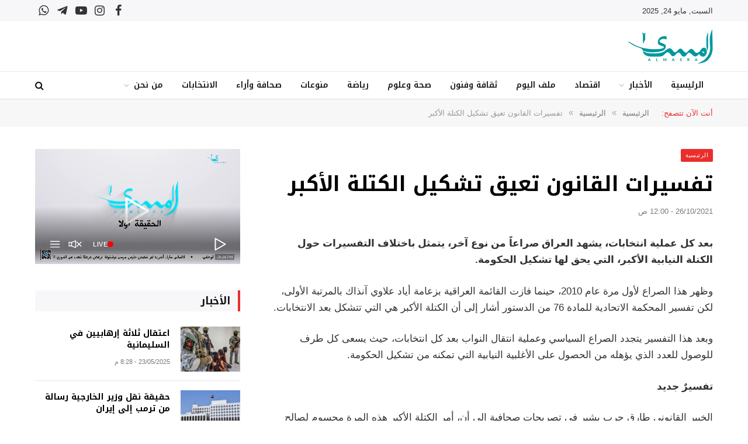

--- FILE ---
content_type: text/html; charset=UTF-8
request_url: https://almasra.iq/8454/
body_size: 16658
content:

<!DOCTYPE html>
<html dir="rtl" lang="ar" itemscope itemtype="https://schema.org/BlogPosting" class="s-light site-s-light">

<head>

	<meta charset="UTF-8" />
	<meta name="viewport" content="width=device-width, initial-scale=1" />
	<title>تفسيرات القانون تعيق تشكيل الكتلة الأكبر &#8211; المسرى</title><link rel="preload" as="font" href="https://almasra.iq/wp-content/themes/smart-mag/css/icons/fonts/ts-icons.woff2?v3.2" type="font/woff2" crossorigin="anonymous" />
<meta name='robots' content='max-image-preview:large' />
	<style>img:is([sizes="auto" i], [sizes^="auto," i]) { contain-intrinsic-size: 3000px 1500px }</style>
	<link rel='dns-prefetch' href='//fonts.googleapis.com' />
<link rel="alternate" type="application/rss+xml" title="المسرى &laquo; الخلاصة" href="https://almasra.iq/feed/" />
<link rel="alternate" type="application/rss+xml" title="المسرى &laquo; خلاصة التعليقات" href="https://almasra.iq/comments/feed/" />
<script type="text/javascript">
/* <![CDATA[ */
window._wpemojiSettings = {"baseUrl":"https:\/\/s.w.org\/images\/core\/emoji\/15.1.0\/72x72\/","ext":".png","svgUrl":"https:\/\/s.w.org\/images\/core\/emoji\/15.1.0\/svg\/","svgExt":".svg","source":{"concatemoji":"https:\/\/almasra.iq\/wp-includes\/js\/wp-emoji-release.min.js?ver=6.8.1"}};
/*! This file is auto-generated */
!function(i,n){var o,s,e;function c(e){try{var t={supportTests:e,timestamp:(new Date).valueOf()};sessionStorage.setItem(o,JSON.stringify(t))}catch(e){}}function p(e,t,n){e.clearRect(0,0,e.canvas.width,e.canvas.height),e.fillText(t,0,0);var t=new Uint32Array(e.getImageData(0,0,e.canvas.width,e.canvas.height).data),r=(e.clearRect(0,0,e.canvas.width,e.canvas.height),e.fillText(n,0,0),new Uint32Array(e.getImageData(0,0,e.canvas.width,e.canvas.height).data));return t.every(function(e,t){return e===r[t]})}function u(e,t,n){switch(t){case"flag":return n(e,"\ud83c\udff3\ufe0f\u200d\u26a7\ufe0f","\ud83c\udff3\ufe0f\u200b\u26a7\ufe0f")?!1:!n(e,"\ud83c\uddfa\ud83c\uddf3","\ud83c\uddfa\u200b\ud83c\uddf3")&&!n(e,"\ud83c\udff4\udb40\udc67\udb40\udc62\udb40\udc65\udb40\udc6e\udb40\udc67\udb40\udc7f","\ud83c\udff4\u200b\udb40\udc67\u200b\udb40\udc62\u200b\udb40\udc65\u200b\udb40\udc6e\u200b\udb40\udc67\u200b\udb40\udc7f");case"emoji":return!n(e,"\ud83d\udc26\u200d\ud83d\udd25","\ud83d\udc26\u200b\ud83d\udd25")}return!1}function f(e,t,n){var r="undefined"!=typeof WorkerGlobalScope&&self instanceof WorkerGlobalScope?new OffscreenCanvas(300,150):i.createElement("canvas"),a=r.getContext("2d",{willReadFrequently:!0}),o=(a.textBaseline="top",a.font="600 32px Arial",{});return e.forEach(function(e){o[e]=t(a,e,n)}),o}function t(e){var t=i.createElement("script");t.src=e,t.defer=!0,i.head.appendChild(t)}"undefined"!=typeof Promise&&(o="wpEmojiSettingsSupports",s=["flag","emoji"],n.supports={everything:!0,everythingExceptFlag:!0},e=new Promise(function(e){i.addEventListener("DOMContentLoaded",e,{once:!0})}),new Promise(function(t){var n=function(){try{var e=JSON.parse(sessionStorage.getItem(o));if("object"==typeof e&&"number"==typeof e.timestamp&&(new Date).valueOf()<e.timestamp+604800&&"object"==typeof e.supportTests)return e.supportTests}catch(e){}return null}();if(!n){if("undefined"!=typeof Worker&&"undefined"!=typeof OffscreenCanvas&&"undefined"!=typeof URL&&URL.createObjectURL&&"undefined"!=typeof Blob)try{var e="postMessage("+f.toString()+"("+[JSON.stringify(s),u.toString(),p.toString()].join(",")+"));",r=new Blob([e],{type:"text/javascript"}),a=new Worker(URL.createObjectURL(r),{name:"wpTestEmojiSupports"});return void(a.onmessage=function(e){c(n=e.data),a.terminate(),t(n)})}catch(e){}c(n=f(s,u,p))}t(n)}).then(function(e){for(var t in e)n.supports[t]=e[t],n.supports.everything=n.supports.everything&&n.supports[t],"flag"!==t&&(n.supports.everythingExceptFlag=n.supports.everythingExceptFlag&&n.supports[t]);n.supports.everythingExceptFlag=n.supports.everythingExceptFlag&&!n.supports.flag,n.DOMReady=!1,n.readyCallback=function(){n.DOMReady=!0}}).then(function(){return e}).then(function(){var e;n.supports.everything||(n.readyCallback(),(e=n.source||{}).concatemoji?t(e.concatemoji):e.wpemoji&&e.twemoji&&(t(e.twemoji),t(e.wpemoji)))}))}((window,document),window._wpemojiSettings);
/* ]]> */
</script>
<link rel='stylesheet' id='sby_styles-css' href='//almasra.iq/wp-content/cache/wpfc-minified/1qion7ao/icij.css' type='text/css' media='all' />
<style id='wp-emoji-styles-inline-css' type='text/css'>

	img.wp-smiley, img.emoji {
		display: inline !important;
		border: none !important;
		box-shadow: none !important;
		height: 1em !important;
		width: 1em !important;
		margin: 0 0.07em !important;
		vertical-align: -0.1em !important;
		background: none !important;
		padding: 0 !important;
	}
</style>
<link rel='stylesheet' id='wp-block-library-rtl-css' href='//almasra.iq/wp-content/cache/wpfc-minified/dqkgbkcf/icij.css' type='text/css' media='all' />
<style id='classic-theme-styles-inline-css' type='text/css'>
/*! This file is auto-generated */
.wp-block-button__link{color:#fff;background-color:#32373c;border-radius:9999px;box-shadow:none;text-decoration:none;padding:calc(.667em + 2px) calc(1.333em + 2px);font-size:1.125em}.wp-block-file__button{background:#32373c;color:#fff;text-decoration:none}
</style>
<style id='global-styles-inline-css' type='text/css'>
:root{--wp--preset--aspect-ratio--square: 1;--wp--preset--aspect-ratio--4-3: 4/3;--wp--preset--aspect-ratio--3-4: 3/4;--wp--preset--aspect-ratio--3-2: 3/2;--wp--preset--aspect-ratio--2-3: 2/3;--wp--preset--aspect-ratio--16-9: 16/9;--wp--preset--aspect-ratio--9-16: 9/16;--wp--preset--color--black: #000000;--wp--preset--color--cyan-bluish-gray: #abb8c3;--wp--preset--color--white: #ffffff;--wp--preset--color--pale-pink: #f78da7;--wp--preset--color--vivid-red: #cf2e2e;--wp--preset--color--luminous-vivid-orange: #ff6900;--wp--preset--color--luminous-vivid-amber: #fcb900;--wp--preset--color--light-green-cyan: #7bdcb5;--wp--preset--color--vivid-green-cyan: #00d084;--wp--preset--color--pale-cyan-blue: #8ed1fc;--wp--preset--color--vivid-cyan-blue: #0693e3;--wp--preset--color--vivid-purple: #9b51e0;--wp--preset--gradient--vivid-cyan-blue-to-vivid-purple: linear-gradient(135deg,rgba(6,147,227,1) 0%,rgb(155,81,224) 100%);--wp--preset--gradient--light-green-cyan-to-vivid-green-cyan: linear-gradient(135deg,rgb(122,220,180) 0%,rgb(0,208,130) 100%);--wp--preset--gradient--luminous-vivid-amber-to-luminous-vivid-orange: linear-gradient(135deg,rgba(252,185,0,1) 0%,rgba(255,105,0,1) 100%);--wp--preset--gradient--luminous-vivid-orange-to-vivid-red: linear-gradient(135deg,rgba(255,105,0,1) 0%,rgb(207,46,46) 100%);--wp--preset--gradient--very-light-gray-to-cyan-bluish-gray: linear-gradient(135deg,rgb(238,238,238) 0%,rgb(169,184,195) 100%);--wp--preset--gradient--cool-to-warm-spectrum: linear-gradient(135deg,rgb(74,234,220) 0%,rgb(151,120,209) 20%,rgb(207,42,186) 40%,rgb(238,44,130) 60%,rgb(251,105,98) 80%,rgb(254,248,76) 100%);--wp--preset--gradient--blush-light-purple: linear-gradient(135deg,rgb(255,206,236) 0%,rgb(152,150,240) 100%);--wp--preset--gradient--blush-bordeaux: linear-gradient(135deg,rgb(254,205,165) 0%,rgb(254,45,45) 50%,rgb(107,0,62) 100%);--wp--preset--gradient--luminous-dusk: linear-gradient(135deg,rgb(255,203,112) 0%,rgb(199,81,192) 50%,rgb(65,88,208) 100%);--wp--preset--gradient--pale-ocean: linear-gradient(135deg,rgb(255,245,203) 0%,rgb(182,227,212) 50%,rgb(51,167,181) 100%);--wp--preset--gradient--electric-grass: linear-gradient(135deg,rgb(202,248,128) 0%,rgb(113,206,126) 100%);--wp--preset--gradient--midnight: linear-gradient(135deg,rgb(2,3,129) 0%,rgb(40,116,252) 100%);--wp--preset--font-size--small: 13px;--wp--preset--font-size--medium: 20px;--wp--preset--font-size--large: 36px;--wp--preset--font-size--x-large: 42px;--wp--preset--spacing--20: 0.44rem;--wp--preset--spacing--30: 0.67rem;--wp--preset--spacing--40: 1rem;--wp--preset--spacing--50: 1.5rem;--wp--preset--spacing--60: 2.25rem;--wp--preset--spacing--70: 3.38rem;--wp--preset--spacing--80: 5.06rem;--wp--preset--shadow--natural: 6px 6px 9px rgba(0, 0, 0, 0.2);--wp--preset--shadow--deep: 12px 12px 50px rgba(0, 0, 0, 0.4);--wp--preset--shadow--sharp: 6px 6px 0px rgba(0, 0, 0, 0.2);--wp--preset--shadow--outlined: 6px 6px 0px -3px rgba(255, 255, 255, 1), 6px 6px rgba(0, 0, 0, 1);--wp--preset--shadow--crisp: 6px 6px 0px rgba(0, 0, 0, 1);}:where(.is-layout-flex){gap: 0.5em;}:where(.is-layout-grid){gap: 0.5em;}body .is-layout-flex{display: flex;}.is-layout-flex{flex-wrap: wrap;align-items: center;}.is-layout-flex > :is(*, div){margin: 0;}body .is-layout-grid{display: grid;}.is-layout-grid > :is(*, div){margin: 0;}:where(.wp-block-columns.is-layout-flex){gap: 2em;}:where(.wp-block-columns.is-layout-grid){gap: 2em;}:where(.wp-block-post-template.is-layout-flex){gap: 1.25em;}:where(.wp-block-post-template.is-layout-grid){gap: 1.25em;}.has-black-color{color: var(--wp--preset--color--black) !important;}.has-cyan-bluish-gray-color{color: var(--wp--preset--color--cyan-bluish-gray) !important;}.has-white-color{color: var(--wp--preset--color--white) !important;}.has-pale-pink-color{color: var(--wp--preset--color--pale-pink) !important;}.has-vivid-red-color{color: var(--wp--preset--color--vivid-red) !important;}.has-luminous-vivid-orange-color{color: var(--wp--preset--color--luminous-vivid-orange) !important;}.has-luminous-vivid-amber-color{color: var(--wp--preset--color--luminous-vivid-amber) !important;}.has-light-green-cyan-color{color: var(--wp--preset--color--light-green-cyan) !important;}.has-vivid-green-cyan-color{color: var(--wp--preset--color--vivid-green-cyan) !important;}.has-pale-cyan-blue-color{color: var(--wp--preset--color--pale-cyan-blue) !important;}.has-vivid-cyan-blue-color{color: var(--wp--preset--color--vivid-cyan-blue) !important;}.has-vivid-purple-color{color: var(--wp--preset--color--vivid-purple) !important;}.has-black-background-color{background-color: var(--wp--preset--color--black) !important;}.has-cyan-bluish-gray-background-color{background-color: var(--wp--preset--color--cyan-bluish-gray) !important;}.has-white-background-color{background-color: var(--wp--preset--color--white) !important;}.has-pale-pink-background-color{background-color: var(--wp--preset--color--pale-pink) !important;}.has-vivid-red-background-color{background-color: var(--wp--preset--color--vivid-red) !important;}.has-luminous-vivid-orange-background-color{background-color: var(--wp--preset--color--luminous-vivid-orange) !important;}.has-luminous-vivid-amber-background-color{background-color: var(--wp--preset--color--luminous-vivid-amber) !important;}.has-light-green-cyan-background-color{background-color: var(--wp--preset--color--light-green-cyan) !important;}.has-vivid-green-cyan-background-color{background-color: var(--wp--preset--color--vivid-green-cyan) !important;}.has-pale-cyan-blue-background-color{background-color: var(--wp--preset--color--pale-cyan-blue) !important;}.has-vivid-cyan-blue-background-color{background-color: var(--wp--preset--color--vivid-cyan-blue) !important;}.has-vivid-purple-background-color{background-color: var(--wp--preset--color--vivid-purple) !important;}.has-black-border-color{border-color: var(--wp--preset--color--black) !important;}.has-cyan-bluish-gray-border-color{border-color: var(--wp--preset--color--cyan-bluish-gray) !important;}.has-white-border-color{border-color: var(--wp--preset--color--white) !important;}.has-pale-pink-border-color{border-color: var(--wp--preset--color--pale-pink) !important;}.has-vivid-red-border-color{border-color: var(--wp--preset--color--vivid-red) !important;}.has-luminous-vivid-orange-border-color{border-color: var(--wp--preset--color--luminous-vivid-orange) !important;}.has-luminous-vivid-amber-border-color{border-color: var(--wp--preset--color--luminous-vivid-amber) !important;}.has-light-green-cyan-border-color{border-color: var(--wp--preset--color--light-green-cyan) !important;}.has-vivid-green-cyan-border-color{border-color: var(--wp--preset--color--vivid-green-cyan) !important;}.has-pale-cyan-blue-border-color{border-color: var(--wp--preset--color--pale-cyan-blue) !important;}.has-vivid-cyan-blue-border-color{border-color: var(--wp--preset--color--vivid-cyan-blue) !important;}.has-vivid-purple-border-color{border-color: var(--wp--preset--color--vivid-purple) !important;}.has-vivid-cyan-blue-to-vivid-purple-gradient-background{background: var(--wp--preset--gradient--vivid-cyan-blue-to-vivid-purple) !important;}.has-light-green-cyan-to-vivid-green-cyan-gradient-background{background: var(--wp--preset--gradient--light-green-cyan-to-vivid-green-cyan) !important;}.has-luminous-vivid-amber-to-luminous-vivid-orange-gradient-background{background: var(--wp--preset--gradient--luminous-vivid-amber-to-luminous-vivid-orange) !important;}.has-luminous-vivid-orange-to-vivid-red-gradient-background{background: var(--wp--preset--gradient--luminous-vivid-orange-to-vivid-red) !important;}.has-very-light-gray-to-cyan-bluish-gray-gradient-background{background: var(--wp--preset--gradient--very-light-gray-to-cyan-bluish-gray) !important;}.has-cool-to-warm-spectrum-gradient-background{background: var(--wp--preset--gradient--cool-to-warm-spectrum) !important;}.has-blush-light-purple-gradient-background{background: var(--wp--preset--gradient--blush-light-purple) !important;}.has-blush-bordeaux-gradient-background{background: var(--wp--preset--gradient--blush-bordeaux) !important;}.has-luminous-dusk-gradient-background{background: var(--wp--preset--gradient--luminous-dusk) !important;}.has-pale-ocean-gradient-background{background: var(--wp--preset--gradient--pale-ocean) !important;}.has-electric-grass-gradient-background{background: var(--wp--preset--gradient--electric-grass) !important;}.has-midnight-gradient-background{background: var(--wp--preset--gradient--midnight) !important;}.has-small-font-size{font-size: var(--wp--preset--font-size--small) !important;}.has-medium-font-size{font-size: var(--wp--preset--font-size--medium) !important;}.has-large-font-size{font-size: var(--wp--preset--font-size--large) !important;}.has-x-large-font-size{font-size: var(--wp--preset--font-size--x-large) !important;}
:where(.wp-block-post-template.is-layout-flex){gap: 1.25em;}:where(.wp-block-post-template.is-layout-grid){gap: 1.25em;}
:where(.wp-block-columns.is-layout-flex){gap: 2em;}:where(.wp-block-columns.is-layout-grid){gap: 2em;}
:root :where(.wp-block-pullquote){font-size: 1.5em;line-height: 1.6;}
</style>
<link rel='stylesheet' id='bradmax-player-css' href='//almasra.iq/wp-content/cache/wpfc-minified/8a71vr3v/icij.css' type='text/css' media='all' />
<link rel='stylesheet' id='smartmag-core-css' href='//almasra.iq/wp-content/cache/wpfc-minified/edmbwo8k/icij.css' type='text/css' media='all' />
<style id='smartmag-core-inline-css' type='text/css'>
:root { --c-main: #eb2e2d;
--c-main-rgb: 235,46,45;
--c-headings: #000000;
--text-font: "Arial", system-ui, -apple-system, "Segoe UI", Arial, sans-serif;
--body-font: "Arial", system-ui, -apple-system, "Segoe UI", Arial, sans-serif;
--title-font: "Noto Kufi Arabic", system-ui, -apple-system, "Segoe UI", Arial, sans-serif;
--h-font: "Noto Kufi Arabic", system-ui, -apple-system, "Segoe UI", Arial, sans-serif;
--title-size-xs: 14px;
--title-size-s: 14px;
--title-size-m: 16px;
--main-width: 1160px;
--c-post-meta: #7a7a7a;
--c-excerpts: #2b2b2b;
--excerpt-size: 14px; }
.post-title:not(._) { font-weight: bold; }
:root { --wrap-padding: 36px; }
:root { --sidebar-pad: 30px; --sidebar-sep-pad: 30px; }
.smart-head-main .smart-head-top { --head-h: 36px; background-color: #f7f7f9; }
.smart-head-main .smart-head-mid { --head-h: 86px; }
.smart-head-main .smart-head-bot { --head-h: 48px; background-color: #ffffff; border-top-width: 1px; border-top-color: #e8e8e8; border-bottom-width: 1px; border-bottom-color: #dedede; }
.navigation-main .menu > li > a { font-family: "Noto Kufi Arabic", system-ui, -apple-system, "Segoe UI", Arial, sans-serif; font-size: 14px; font-weight: 600; }
.navigation-main .menu > li li a { font-size: 15px; }
.navigation-main { --nav-items-space: 16px; margin-left: calc(-1 * var(--nav-items-space)); }
.smart-head-mobile .smart-head-mid { border-top-width: 3px; }
.mobile-menu { font-size: 15px; }
.smart-head-main .spc-social { --spc-social-fs: 20px; --spc-social-size: 37px; }
.smart-head-main .hamburger-icon { width: 22px; }
.trending-ticker .heading { font-size: 16px; font-weight: 600; letter-spacing: .02em; margin-right: 30px; }
.trending-ticker .post-link { font-size: 13px; }
.trending-ticker { --max-width: 500px; }
.post-meta .meta-item, .post-meta .text-in { font-size: 11px; font-weight: 500; text-transform: uppercase; }
.post-meta .text-in, .post-meta .post-cat > a { font-size: 12px; }
.post-meta .post-cat > a { font-weight: bold; text-transform: uppercase; letter-spacing: -0.01em; }
.post-meta .post-author > a { font-weight: bold; text-transform: uppercase; }
.s-light .block-wrap.s-dark { --c-post-meta: var(--c-contrast-450); }
.s-dark, .s-light .block-wrap.s-dark { --c-post-meta: #ffffff; }
.post-meta .post-author > a { color: #2b2b2b; }
.s-dark .post-meta .post-author > a { color: #ffffff; }
.s-dark .post-meta .post-cat > a { color: #ffffff; }
.post-meta { --p-meta-sep: "|"; }
.l-post .excerpt { font-weight: normal; }
.cat-labels .category { font-size: 10px; font-weight: 500; letter-spacing: 0.05em; border-radius: 2px; }
.block-head-b .heading { text-transform: uppercase; color: #2b2b2b; }
.block-head-c .heading { font-size: 16px; }
.block-head-c { --space-below: 20px; --line-weight: 5px; --c-line: var(--c-main); --border-weight: 2px; --c-border: var(--c-main); }
.block-head-c .heading { color: var(--c-main); }
.block-head-c2 .heading { font-family: "Work Sans", system-ui, -apple-system, "Segoe UI", Arial, sans-serif; font-size: 20px; font-weight: 600; }
.block-head-c2 { --line-weight: 3px; }
.block-head-d .heading { font-size: 16px; }
.block-head-d { --space-below: 20px; --line-weight: 0px; }
.block-head-e2 .heading { text-transform: uppercase; }
.block-head-f { --c-border: #ffffff; }
.block-head-h { --border-weight: 2px; }
.block-head-i .heading { font-size: 18px; font-weight: bold; line-height: 2; letter-spacing: -0.01em; }
.block-head-i { background-color: #f7f7f9; padding-left: 15px; }
.s-dark .read-more-basic { color: #ffffff; }
.loop-grid .ratio-is-custom { padding-bottom: calc(100% / 1.68); }
.has-nums-a .l-post .post-title:before,
.has-nums-b .l-post .content:before { font-size: 30px; font-weight: normal; }
.has-nums-c .l-post .post-title:before,
.has-nums-c .l-post .content:before { font-size: 18px; font-weight: bold; }
.loop-list .ratio-is-custom { padding-bottom: calc(100% / 1.575); }
.loop-list .post-title { font-size: 20px; font-weight: 800; }
.list-post { --list-p-media-width: 44%; --list-p-media-max-width: 85%; }
.list-post .media:not(i) { --list-p-media-max-width: 44%; }
.loop-overlay .post-title { font-size: 24px; }
.loop-small .media:not(i) { max-width: 102px; }
.single .featured .ratio-is-custom { padding-bottom: calc(100% / 2); }
.post-meta-single .meta-item, .post-meta-single .text-in { font-size: 13px; }
.a-wrap-1 { background-color: #2d2d2d; }
@media (min-width: 941px) and (max-width: 1200px) { .navigation-main .menu > li > a { font-size: calc(10px + (14px - 10px) * .7); }
.trending-ticker { --max-width: 400px; } }
@media (min-width: 768px) and (max-width: 940px) { .ts-contain, .main { padding-left: 35px; padding-right: 35px; }
.layout-boxed-inner { --wrap-padding: 35px; }
:root { --wrap-padding: 35px; } }
@media (max-width: 767px) { .ts-contain, .main { padding-left: 25px; padding-right: 25px; }
.layout-boxed-inner { --wrap-padding: 25px; }
:root { --wrap-padding: 25px; } }
@media (min-width: 940px) and (max-width: 1300px) { :root { --wrap-padding: min(36px, 5vw); } }


.term-color-50 { --c-main: #0e6dd5; }
.navigation .menu-cat-50 { --c-term: #0e6dd5; }


.term-color-49 { --c-main: #0db706; }
.navigation .menu-cat-49 { --c-term: #0db706; }


.term-color-58 { --c-main: #e47127; }
.navigation .menu-cat-58 { --c-term: #e47127; }


.term-color-54 { --c-main: #a462be; }
.navigation .menu-cat-54 { --c-term: #a462be; }

</style>
<link rel='stylesheet' id='smartmag-magnific-popup-css' href='//almasra.iq/wp-content/cache/wpfc-minified/k0klxv4p/icij.css' type='text/css' media='all' />
<link rel='stylesheet' id='font-awesome4-css' href='//almasra.iq/wp-content/cache/wpfc-minified/quecl3zb/icij.css' type='text/css' media='all' />
<link rel='stylesheet' id='smartmag-icons-css' href='//almasra.iq/wp-content/cache/wpfc-minified/lxw95nzd/icij.css' type='text/css' media='all' />
<link rel='stylesheet' id='smartmag-gfonts-custom-css' href='https://fonts.googleapis.com/css?family=Arial%3A400%2C500%2C600%2C700%7CNoto+Kufi+Arabic%3A400%2C500%2C600%2C700%7CWork+Sans%3A600&#038;display=swap' type='text/css' media='all' />
<link rel='stylesheet' id='elementor-frontend-css' href='//almasra.iq/wp-content/cache/wpfc-minified/qwmwlhfn/icij.css' type='text/css' media='all' />
<link rel='stylesheet' id='eael-general-css' href='//almasra.iq/wp-content/cache/wpfc-minified/q65vexuo/icij.css' type='text/css' media='all' />
<script type="text/javascript" id="smartmag-lazy-inline-js-after">
/* <![CDATA[ */
/**
 * @copyright ThemeSphere
 * @preserve
 */
var BunyadLazy={};BunyadLazy.load=function(){function a(e,n){var t={};e.dataset.bgset&&e.dataset.sizes?(t.sizes=e.dataset.sizes,t.srcset=e.dataset.bgset):t.src=e.dataset.bgsrc,function(t){var a=t.dataset.ratio;if(0<a){const e=t.parentElement;if(e.classList.contains("media-ratio")){const n=e.style;n.getPropertyValue("--a-ratio")||(n.paddingBottom=100/a+"%")}}}(e);var a,o=document.createElement("img");for(a in o.onload=function(){var t="url('"+(o.currentSrc||o.src)+"')",a=e.style;a.backgroundImage!==t&&requestAnimationFrame(()=>{a.backgroundImage=t,n&&n()}),o.onload=null,o.onerror=null,o=null},o.onerror=o.onload,t)o.setAttribute(a,t[a]);o&&o.complete&&0<o.naturalWidth&&o.onload&&o.onload()}function e(t){t.dataset.loaded||a(t,()=>{document.dispatchEvent(new Event("lazyloaded")),t.dataset.loaded=1})}function n(t){"complete"===document.readyState?t():window.addEventListener("load",t)}return{initEarly:function(){var t,a=()=>{document.querySelectorAll(".img.bg-cover:not(.lazyload)").forEach(e)};"complete"!==document.readyState?(t=setInterval(a,150),n(()=>{a(),clearInterval(t)})):a()},callOnLoad:n,initBgImages:function(t){t&&n(()=>{document.querySelectorAll(".img.bg-cover").forEach(e)})},bgLoad:a}}(),BunyadLazy.load.initEarly();
/* ]]> */
</script>
<script type="text/javascript" src="https://almasra.iq/wp-content/plugins/bradmax-player/assets/js/default_player.js?ver=2.14.470" id="bradmax-player-js"></script>
<script type="text/javascript" src="https://almasra.iq/wp-content/plugins/sphere-post-views/assets/js/post-views.js?ver=1.0.1" id="sphere-post-views-js"></script>
<script type="text/javascript" id="sphere-post-views-js-after">
/* <![CDATA[ */
var Sphere_PostViews = {"ajaxUrl":"https:\/\/almasra.iq\/wp-admin\/admin-ajax.php?sphere_post_views=1","sampling":0,"samplingRate":10,"repeatCountDelay":0,"postID":8454,"token":"500b76a192"}
/* ]]> */
</script>
<script type="text/javascript" src="https://almasra.iq/wp-includes/js/jquery/jquery.min.js?ver=3.7.1" id="jquery-core-js"></script>
<script type="text/javascript" src="https://almasra.iq/wp-includes/js/jquery/jquery-migrate.min.js?ver=3.4.1" id="jquery-migrate-js"></script>

<!-- OG: 3.3.6 -->
<meta property="og:image" content="https://almasra.iq/wp-content/uploads/2023/03/cropped-almasra-logo.png"><meta property="og:description" content="بعد كل عملية انتخابات، يشهد العراق صراعاً من نوع آخر، يتمثل باختلاف التفسيرات حول الكتلة النيابية الأكبر، التي يحق لها تشكيل الحكومة. وظهر هذا الصراع لأول مرة عام 2010، حينما فازت القائمة العراقية بزعامة أياد علاوي آنذاك بالمرتبة الأولى، لكن تفسير المحكمة الاتحادية للمادة 76 من الدستور أشار إلى أن الكتلة الأكبر هي التي تتشكل..."><meta property="og:type" content="article"><meta property="og:locale" content="ar"><meta property="og:site_name" content="المسرى"><meta property="og:title" content="تفسيرات القانون تعيق تشكيل الكتلة الأكبر"><meta property="og:url" content="https://almasra.iq/8454/"><meta property="og:updated_time" content="2021-10-26T00:00:00+03:00">
<meta property="article:published_time" content="2021-10-25T21:00:00+00:00"><meta property="article:modified_time" content="2021-10-25T21:00:00+00:00"><meta property="article:section" content="الرئيسية"><meta property="article:section" content="العراق"><meta property="article:section" content="ملف اليوم"><meta property="article:author:username" content="admin">
<meta property="twitter:partner" content="ogwp"><meta property="twitter:card" content="summary"><meta property="twitter:title" content="تفسيرات القانون تعيق تشكيل الكتلة الأكبر"><meta property="twitter:description" content="بعد كل عملية انتخابات، يشهد العراق صراعاً من نوع آخر، يتمثل باختلاف التفسيرات حول الكتلة النيابية الأكبر، التي يحق لها تشكيل الحكومة. وظهر هذا الصراع لأول مرة عام 2010، حينما فازت القائمة العراقية..."><meta property="twitter:url" content="https://almasra.iq/8454/"><meta property="twitter:label1" content="Reading time"><meta property="twitter:data1" content="1 minute">
<meta itemprop="image" content="https://almasra.iq/wp-content/uploads/2023/03/cropped-almasra-logo.png"><meta itemprop="name" content="تفسيرات القانون تعيق تشكيل الكتلة الأكبر"><meta itemprop="description" content="بعد كل عملية انتخابات، يشهد العراق صراعاً من نوع آخر، يتمثل باختلاف التفسيرات حول الكتلة النيابية الأكبر، التي يحق لها تشكيل الحكومة. وظهر هذا الصراع لأول مرة عام 2010، حينما فازت القائمة العراقية بزعامة أياد علاوي آنذاك بالمرتبة الأولى، لكن تفسير المحكمة الاتحادية للمادة 76 من الدستور أشار إلى أن الكتلة الأكبر هي التي تتشكل..."><meta itemprop="datePublished" content="2021-10-25"><meta itemprop="dateModified" content="2021-10-25T21:00:00+00:00">
<meta property="profile:username" content="admin">
<!-- /OG -->

<link rel="https://api.w.org/" href="https://almasra.iq/wp-json/" /><link rel="alternate" title="JSON" type="application/json" href="https://almasra.iq/wp-json/wp/v2/posts/8454" /><link rel="EditURI" type="application/rsd+xml" title="RSD" href="https://almasra.iq/xmlrpc.php?rsd" />
<meta name="generator" content="WordPress 6.8.1" />
<link rel="canonical" href="https://almasra.iq/8454/" />
<link rel='shortlink' href='https://almasra.iq/?p=8454' />
<link rel="alternate" title="oEmbed (JSON)" type="application/json+oembed" href="https://almasra.iq/wp-json/oembed/1.0/embed?url=https%3A%2F%2Falmasra.iq%2F8454%2F" />
<link rel="alternate" title="oEmbed (XML)" type="text/xml+oembed" href="https://almasra.iq/wp-json/oembed/1.0/embed?url=https%3A%2F%2Falmasra.iq%2F8454%2F&#038;format=xml" />

		<script>
		var BunyadSchemeKey = 'bunyad-scheme';
		(() => {
			const d = document.documentElement;
			const c = d.classList;
			var scheme = localStorage.getItem(BunyadSchemeKey);
			
			if (scheme) {
				d.dataset.origClass = c;
				scheme === 'dark' ? c.remove('s-light', 'site-s-light') : c.remove('s-dark', 'site-s-dark');
				c.add('site-s-' + scheme, 's-' + scheme);
			}
		})();
		</script>
		<meta name="generator" content="Elementor 3.29.0; features: additional_custom_breakpoints, e_local_google_fonts; settings: css_print_method-external, google_font-enabled, font_display-swap">
			<style>
				.e-con.e-parent:nth-of-type(n+4):not(.e-lazyloaded):not(.e-no-lazyload),
				.e-con.e-parent:nth-of-type(n+4):not(.e-lazyloaded):not(.e-no-lazyload) * {
					background-image: none !important;
				}
				@media screen and (max-height: 1024px) {
					.e-con.e-parent:nth-of-type(n+3):not(.e-lazyloaded):not(.e-no-lazyload),
					.e-con.e-parent:nth-of-type(n+3):not(.e-lazyloaded):not(.e-no-lazyload) * {
						background-image: none !important;
					}
				}
				@media screen and (max-height: 640px) {
					.e-con.e-parent:nth-of-type(n+2):not(.e-lazyloaded):not(.e-no-lazyload),
					.e-con.e-parent:nth-of-type(n+2):not(.e-lazyloaded):not(.e-no-lazyload) * {
						background-image: none !important;
					}
				}
			</style>
			<link rel="icon" href="https://almasra.iq/wp-content/uploads/2023/03/cropped-almasra-logo-32x32.png" sizes="32x32" />
<link rel="icon" href="https://almasra.iq/wp-content/uploads/2023/03/cropped-almasra-logo-192x192.png" sizes="192x192" />
<link rel="apple-touch-icon" href="https://almasra.iq/wp-content/uploads/2023/03/cropped-almasra-logo-180x180.png" />
<meta name="msapplication-TileImage" content="https://almasra.iq/wp-content/uploads/2023/03/cropped-almasra-logo-270x270.png" />


</head>

<body class="rtl wp-singular post-template-default single single-post postid-8454 single-format-standard wp-theme-smart-mag right-sidebar post-layout-modern post-cat-64 has-lb has-lb-sm ts-img-hov-fade layout-normal elementor-default elementor-kit-7">



<div class="main-wrap">

	
<div class="off-canvas-backdrop"></div>
<div class="mobile-menu-container off-canvas hide-widgets-sm" id="off-canvas">

	<div class="off-canvas-head">
		<a href="#" class="close">
			<span class="visuallyhidden">Close Menu</span>
			<i class="tsi tsi-times"></i>
		</a>

		<div class="ts-logo">
					</div>
	</div>

	<div class="off-canvas-content">

					<ul class="mobile-menu"></ul>
		
					<div class="off-canvas-widgets">
				
		<div id="smartmag-block-newsletter-1" class="widget ts-block-widget smartmag-widget-newsletter">		
		<div class="block">
			<div class="block-newsletter ">
	<div class="spc-newsletter spc-newsletter-b spc-newsletter-center spc-newsletter-sm">

		<div class="bg-wrap"></div>

		
		<div class="inner">

							<div class="mail-icon">
					<i class="tsi tsi-envelope-o"></i>
				</div>
			
			
			<h3 class="heading">
				اشترك في نشرتنا الإلكترونية مجاناً			</h3>

							<div class="base-text message">
					<p>اشترك في نشرتنا الإلكترونية مجاناً.</p>
</div>
			
							<form method="post" action="" class="form fields-style fields-full" target="_blank">
					<div class="main-fields">
						<p class="field-email">
							<input type="email" name="EMAIL" placeholder="أدخل بريدك الإلكتروني.." required />
						</p>
						
						<p class="field-submit">
							<input type="submit" value="إشترك" />
						</p>
					</div>

									</form>
			
			
		</div>
	</div>
</div>		</div>

		</div>
		<div id="smartmag-block-posts-small-3" class="widget ts-block-widget smartmag-widget-posts-small">		
		<div class="block">
					<section class="block-wrap block-posts-small block-sc mb-none" data-id="1">

			<div class="widget-title block-head block-head-ac block-head-b"><h5 class="heading">اختيارات المحرر</h5></div>	
			<div class="block-content">
				
	<div class="loop loop-small loop-small-a loop-sep loop-small-sep grid grid-1 md:grid-1 sm:grid-1 xs:grid-1">

					
<article class="l-post small-post small-a-post m-pos-left">

	
			<div class="media">

		
			<a href="https://almasra.iq/133440/" class="image-link media-ratio ratio-4-3" title="اعتقال ثلاثة إرهابيين في السليمانية"><span data-bgsrc="https://almasra.iq/wp-content/uploads/2025/05/FB_IMG_1748021212039-300x221.jpg" class="img bg-cover wp-post-image attachment-medium size-medium lazyload" data-bgset="https://almasra.iq/wp-content/uploads/2025/05/FB_IMG_1748021212039-300x221.jpg 300w, https://almasra.iq/wp-content/uploads/2025/05/FB_IMG_1748021212039-1024x755.jpg 1024w, https://almasra.iq/wp-content/uploads/2025/05/FB_IMG_1748021212039-768x566.jpg 768w, https://almasra.iq/wp-content/uploads/2025/05/FB_IMG_1748021212039-150x111.jpg 150w, https://almasra.iq/wp-content/uploads/2025/05/FB_IMG_1748021212039-450x332.jpg 450w, https://almasra.iq/wp-content/uploads/2025/05/FB_IMG_1748021212039.jpg 1080w" data-sizes="(max-width: 106px) 100vw, 106px"></span></a>			
			
			
			
		
		</div>
	

	
		<div class="content">

			<div class="post-meta post-meta-a post-meta-left has-below"><h4 class="is-title post-title"><a href="https://almasra.iq/133440/">اعتقال ثلاثة إرهابيين في السليمانية</a></h4><div class="post-meta-items meta-below"><span class="meta-item date"><span class="date-link"><time class="post-date" datetime="2025-05-23T20:28:07+03:00">23/05/2025 - 8:28 م</time></span></span></div></div>			
			
			
		</div>

	
</article>	
					
<article class="l-post small-post small-a-post m-pos-left">

	
			<div class="media">

		
			<a href="https://almasra.iq/133438/" class="image-link media-ratio ratio-4-3" title="حقيقة نقل وزير الخارجية رسالة من ترمب إلى إيران"><span data-bgsrc="https://almasra.iq/wp-content/uploads/2025/04/الخارجية-300x189.jpg" class="img bg-cover wp-post-image attachment-medium size-medium lazyload" data-bgset="https://almasra.iq/wp-content/uploads/2025/04/الخارجية-300x189.jpg 300w, https://almasra.iq/wp-content/uploads/2025/04/الخارجية-150x95.jpg 150w, https://almasra.iq/wp-content/uploads/2025/04/الخارجية-450x284.jpg 450w, https://almasra.iq/wp-content/uploads/2025/04/الخارجية.jpg 700w" data-sizes="(max-width: 106px) 100vw, 106px"></span></a>			
			
			
			
		
		</div>
	

	
		<div class="content">

			<div class="post-meta post-meta-a post-meta-left has-below"><h4 class="is-title post-title"><a href="https://almasra.iq/133438/">حقيقة نقل وزير الخارجية رسالة من ترمب إلى إيران</a></h4><div class="post-meta-items meta-below"><span class="meta-item date"><span class="date-link"><time class="post-date" datetime="2025-05-23T20:14:56+03:00">23/05/2025 - 8:14 م</time></span></span></div></div>			
			
			
		</div>

	
</article>	
					
<article class="l-post small-post small-a-post m-pos-left">

	
			<div class="media">

		
			<a href="https://almasra.iq/133435/" class="image-link media-ratio ratio-4-3" title="المفوضية: تصاعد عدد الناخبين المحدثين لبياناتهم"><span data-bgsrc="https://almasra.iq/wp-content/uploads/2024/06/1719329853_9-300x200.jpg" class="img bg-cover wp-post-image attachment-medium size-medium lazyload" data-bgset="https://almasra.iq/wp-content/uploads/2024/06/1719329853_9-300x200.jpg 300w, https://almasra.iq/wp-content/uploads/2024/06/1719329853_9-768x512.jpg 768w, https://almasra.iq/wp-content/uploads/2024/06/1719329853_9-150x100.jpg 150w, https://almasra.iq/wp-content/uploads/2024/06/1719329853_9-450x300.jpg 450w, https://almasra.iq/wp-content/uploads/2024/06/1719329853_9.jpg 800w" data-sizes="(max-width: 106px) 100vw, 106px"></span></a>			
			
			
			
		
		</div>
	

	
		<div class="content">

			<div class="post-meta post-meta-a post-meta-left has-below"><h4 class="is-title post-title"><a href="https://almasra.iq/133435/">المفوضية: تصاعد عدد الناخبين المحدثين لبياناتهم</a></h4><div class="post-meta-items meta-below"><span class="meta-item date"><span class="date-link"><time class="post-date" datetime="2025-05-23T20:07:50+03:00">23/05/2025 - 8:07 م</time></span></span></div></div>			
			
			
		</div>

	
</article>	
		
	</div>

					</div>

		</section>
				</div>

		</div>			</div>
		
		
		<div class="spc-social-block spc-social spc-social-b smart-head-social">
		
			
				<a href="https://facebook.com/almasra.tv" class="link service s-facebook" target="_blank" rel="nofollow noopener">
					<i class="icon tsi tsi-facebook"></i>					<span class="visuallyhidden">فيسبوك</span>
				</a>
									
			
				<a href="https://instagram.com/almasra.tv?igshid=YmMyMTA2M2Y=" class="link service s-instagram" target="_blank" rel="nofollow noopener">
					<i class="icon tsi tsi-instagram"></i>					<span class="visuallyhidden">الانستغرام</span>
				</a>
									
			
				<a href="https://www.youtube.com/channel/UC1TdJwaed4y7Aq0Xz6BtZHw" class="link service s-youtube" target="_blank" rel="nofollow noopener">
					<i class="icon tsi tsi-youtube-play"></i>					<span class="visuallyhidden">يوتيوب</span>
				</a>
									
			
		</div>

		
	</div>

</div>
<div class="smart-head smart-head-a smart-head-main" id="smart-head" data-sticky="auto" data-sticky-type="smart" data-sticky-full>
	
	<div class="smart-head-row smart-head-top is-light smart-head-row-full">

		<div class="inner wrap">

							
				<div class="items items-left ">
				
<span class="h-date">
	السبت, مايو 24, 2025</span>				</div>

							
				<div class="items items-center empty">
								</div>

							
				<div class="items items-right ">
				
		<div class="spc-social-block spc-social spc-social-a smart-head-social">
		
			
				<a href="https://facebook.com/almasra.tv" class="link service s-facebook" target="_blank" rel="nofollow noopener">
					<i class="icon tsi tsi-facebook"></i>					<span class="visuallyhidden">فيسبوك</span>
				</a>
									
			
				<a href="https://instagram.com/almasra.tv?igshid=YmMyMTA2M2Y=" class="link service s-instagram" target="_blank" rel="nofollow noopener">
					<i class="icon tsi tsi-instagram"></i>					<span class="visuallyhidden">الانستغرام</span>
				</a>
									
			
				<a href="https://www.youtube.com/channel/UC1TdJwaed4y7Aq0Xz6BtZHw" class="link service s-youtube" target="_blank" rel="nofollow noopener">
					<i class="icon tsi tsi-youtube-play"></i>					<span class="visuallyhidden">يوتيوب</span>
				</a>
									
			
				<a href="https://t.me/masratv" class="link service s-telegram" target="_blank" rel="nofollow noopener">
					<i class="icon tsi tsi-telegram"></i>					<span class="visuallyhidden">تيلقرام</span>
				</a>
									
			
				<a href="https://chat.whatsapp.com/BHkGhcYyl0YEU2rUcdqsfa" class="link service s-whatsapp" target="_blank" rel="nofollow noopener">
					<i class="icon tsi tsi-whatsapp"></i>					<span class="visuallyhidden">واتساب</span>
				</a>
									
			
		</div>

						</div>

						
		</div>
	</div>

	
	<div class="smart-head-row smart-head-mid is-light smart-head-row-full">

		<div class="inner wrap">

							
				<div class="items items-left ">
					<a href="https://almasra.iq/" title="المسرى" rel="home" class="logo-link ts-logo logo-is-image">
		<span>
			
				
					<img fetchpriority="high" src="https://wp.almasra.iq/wp-content/uploads/2023/03/almasralogowhite.png" class="logo-image logo-image-dark" alt="المسرى" srcset="https://wp.almasra.iq/wp-content/uploads/2023/03/almasralogowhite.png ,https://wp.almasra.iq/wp-content/uploads/2023/03/logowhite2x.png 2x" width="1024" height="576"/><img src="https://almasra.iq/wp-content/uploads/2023/03/almasra-logo1.png" class="logo-image" alt="المسرى" srcset="https://almasra.iq/wp-content/uploads/2023/03/almasra-logo1.png ,https://almasra.iq/wp-content/uploads/2023/03/almasra-logo2x.png 2x" width="145" height="59"/>
									 
					</span>
	</a>				</div>

							
				<div class="items items-center empty">
								</div>

							
				<div class="items items-right empty">
								</div>

						
		</div>
	</div>

	
	<div class="smart-head-row smart-head-bot is-light smart-head-row-full">

		<div class="inner wrap">

							
				<div class="items items-left ">
					<div class="nav-wrap">
		<nav class="navigation navigation-main nav-hov-a">
			<ul id="menu-main-menu" class="menu"><li id="menu-item-22135" class="menu-item menu-item-type-post_type menu-item-object-page menu-item-home menu-item-22135"><a href="https://almasra.iq/">الرئيسية</a></li>
<li id="menu-item-22136" class="menu-item menu-item-type-taxonomy menu-item-object-category menu-item-has-children menu-cat-52 menu-item-22136"><a href="https://almasra.iq/category/%d8%a7%d9%84%d8%a3%d8%ae%d8%a8%d8%a7%d8%b1/">الأخبار</a>
<ul class="sub-menu">
	<li id="menu-item-22139" class="menu-item menu-item-type-taxonomy menu-item-object-category current-post-ancestor current-menu-parent current-post-parent menu-cat-46 menu-item-22139"><a href="https://almasra.iq/category/%d8%a7%d9%84%d8%b9%d8%b1%d8%a7%d9%82/">العراق</a></li>
	<li id="menu-item-22137" class="menu-item menu-item-type-taxonomy menu-item-object-category menu-cat-48 menu-item-22137"><a href="https://almasra.iq/category/%d8%a7%d9%84%d8%b4%d8%b1%d9%82-%d8%a7%d9%84%d8%a3%d9%88%d8%b3%d8%b7/">الشرق الأوسط</a></li>
	<li id="menu-item-22138" class="menu-item menu-item-type-taxonomy menu-item-object-category menu-cat-47 menu-item-22138"><a href="https://almasra.iq/category/%d8%a7%d9%84%d8%b9%d8%a7%d9%84%d9%85/">العالم</a></li>
</ul>
</li>
<li id="menu-item-22140" class="menu-item menu-item-type-taxonomy menu-item-object-category menu-cat-50 menu-item-22140"><a href="https://almasra.iq/category/%d8%a7%d9%82%d8%aa%d8%b5%d8%a7%d8%af/">اقتصاد</a></li>
<li id="menu-item-22142" class="menu-item menu-item-type-taxonomy menu-item-object-category current-post-ancestor current-menu-parent current-post-parent menu-cat-51 menu-item-22142"><a href="https://almasra.iq/category/%d9%85%d9%84%d9%81-%d8%a7%d9%84%d9%8a%d9%88%d9%85/">ملف اليوم</a></li>
<li id="menu-item-22143" class="menu-item menu-item-type-taxonomy menu-item-object-category menu-cat-57 menu-item-22143"><a href="https://almasra.iq/category/%d8%ab%d9%82%d8%a7%d9%81%d8%a9-%d9%88%d9%81%d9%86%d9%88%d9%86/">ثقافة وفنون</a></li>
<li id="menu-item-22145" class="menu-item menu-item-type-taxonomy menu-item-object-category menu-cat-59 menu-item-22145"><a href="https://almasra.iq/category/%d8%b5%d8%ad%d8%a9-%d9%88%d8%b9%d9%84%d9%88%d9%85/">صحة وعلوم</a></li>
<li id="menu-item-22144" class="menu-item menu-item-type-taxonomy menu-item-object-category menu-cat-49 menu-item-22144"><a href="https://almasra.iq/category/%d8%b1%d9%8a%d8%a7%d8%b6%d8%a9/">رياضة</a></li>
<li id="menu-item-22146" class="menu-item menu-item-type-taxonomy menu-item-object-category menu-cat-54 menu-item-22146"><a href="https://almasra.iq/category/%d9%85%d9%86%d9%88%d8%b9%d8%a7%d8%aa/">منوعات</a></li>
<li id="menu-item-22149" class="menu-item menu-item-type-taxonomy menu-item-object-category menu-cat-58 menu-item-22149"><a href="https://almasra.iq/category/%d8%b5%d8%ad%d8%a7%d9%81%d8%a9-%d9%88%d8%a3%d8%b1%d8%a7%d8%a1/">صحافة وأراء</a></li>
<li id="menu-item-57897" class="menu-item menu-item-type-taxonomy menu-item-object-category menu-cat-76 menu-item-57897"><a href="https://almasra.iq/category/%d8%a7%d9%84%d8%a7%d9%86%d8%aa%d8%ae%d8%a7%d8%a8%d8%a7%d8%aa/">الانتخابات</a></li>
<li id="menu-item-24168" class="menu-item menu-item-type-post_type menu-item-object-page menu-item-has-children menu-item-24168"><a href="https://almasra.iq/%d9%85%d9%86-%d9%86%d8%ad%d9%86/">من نحن</a>
<ul class="sub-menu">
	<li id="menu-item-24167" class="menu-item menu-item-type-post_type menu-item-object-page menu-item-24167"><a href="https://almasra.iq/%d8%a7%d8%aa%d8%b5%d9%84-%d8%a8%d9%86%d8%a7/">اتصل بنا</a></li>
</ul>
</li>
</ul>		</nav>
	</div>
				</div>

							
				<div class="items items-center empty">
								</div>

							
				<div class="items items-right ">
				

	<a href="#" class="search-icon has-icon-only is-icon" title="بحث">
		<i class="tsi tsi-search"></i>
	</a>

				</div>

						
		</div>
	</div>

	</div>
<div class="smart-head smart-head-a smart-head-mobile" id="smart-head-mobile" data-sticky="mid" data-sticky-type="smart" data-sticky-full>
	
	<div class="smart-head-row smart-head-mid smart-head-row-3 is-light smart-head-row-full">

		<div class="inner wrap">

							
				<div class="items items-left ">
				
<button class="offcanvas-toggle has-icon" type="button" aria-label="قائمة">
	<span class="hamburger-icon hamburger-icon-a">
		<span class="inner"></span>
	</span>
</button>				</div>

							
				<div class="items items-center ">
					<a href="https://almasra.iq/" title="المسرى" rel="home" class="logo-link ts-logo logo-is-image">
		<span>
			
				
					<img fetchpriority="high" src="https://wp.almasra.iq/wp-content/uploads/2023/03/almasralogowhite.png" class="logo-image logo-image-dark" alt="المسرى" srcset="https://wp.almasra.iq/wp-content/uploads/2023/03/almasralogowhite.png ,https://wp.almasra.iq/wp-content/uploads/2023/03/logowhite2x.png 2x" width="1024" height="576"/><img src="https://almasra.iq/wp-content/uploads/2023/03/almasra-logo1.png" class="logo-image" alt="المسرى" srcset="https://almasra.iq/wp-content/uploads/2023/03/almasra-logo1.png ,https://almasra.iq/wp-content/uploads/2023/03/almasra-logo2x.png 2x" width="145" height="59"/>
									 
					</span>
	</a>				</div>

							
				<div class="items items-right ">
				

	<a href="#" class="search-icon has-icon-only is-icon" title="بحث">
		<i class="tsi tsi-search"></i>
	</a>

				</div>

						
		</div>
	</div>

	</div>
<nav class="breadcrumbs is-full-width breadcrumbs-b" id="breadcrumb"><div class="inner ts-contain "><span class="label">أنت الآن تتصفح:</span><span><a href="https://almasra.iq/"><span>الرئيسية</span></a></span><span class="delim">&raquo;</span><span><a href="https://almasra.iq/category/%d8%a7%d9%84%d8%b1%d8%a6%d9%8a%d8%b3%d9%8a%d8%a9/"><span>الرئيسية</span></a></span><span class="delim">&raquo;</span><span class="current">تفسيرات القانون تعيق تشكيل الكتلة الأكبر</span></div></nav>
<div class="main ts-contain cf right-sidebar">
	
		

<div class="ts-row">
	<div class="col-8 main-content s-post-contain">

					<div class="the-post-header s-head-modern s-head-modern-a">
	<div class="post-meta post-meta-a post-meta-left post-meta-single has-below"><div class="post-meta-items meta-above"><span class="meta-item cat-labels">
						
						<a href="https://almasra.iq/category/%d8%a7%d9%84%d8%b1%d8%a6%d9%8a%d8%b3%d9%8a%d8%a9/" class="category term-color-64" rel="category">الرئيسية</a>
					</span>
					</div><h1 class="is-title post-title">تفسيرات القانون تعيق تشكيل الكتلة الأكبر</h1><div class="post-meta-items meta-below"><span class="meta-item date"><time class="post-date" datetime="2021-10-26T00:00:00+03:00">26/10/2021 - 12:00 ص</time></span></div></div>	
	
</div>		
					<div class="single-featured">	
	<div class="featured">
			</div>

	</div>
		
		<div class="the-post s-post-modern">

			<article id="post-8454" class="post-8454 post type-post status-publish format-standard category-64 category-46 category-51">
				
<div class="post-content-wrap has-share-float">
						<div class="post-share-float share-float-b is-hidden spc-social-colors spc-social-colored">
	<div class="inner">
					<span class="share-text">شاركها</span>
		
		<div class="services">
					
				
			<a href="https://www.facebook.com/sharer.php?u=https%3A%2F%2Falmasra.iq%2F8454%2F" class="cf service s-facebook" target="_blank" title="فيسبوك" rel="nofollow noopener">
				<i class="tsi tsi-facebook"></i>
				<span class="label">فيسبوك</span>

							</a>
				
				
			<a href="https://twitter.com/intent/tweet?url=https%3A%2F%2Falmasra.iq%2F8454%2F&text=%D8%AA%D9%81%D8%B3%D9%8A%D8%B1%D8%A7%D8%AA%20%D8%A7%D9%84%D9%82%D8%A7%D9%86%D9%88%D9%86%20%D8%AA%D8%B9%D9%8A%D9%82%20%D8%AA%D8%B4%D9%83%D9%8A%D9%84%20%D8%A7%D9%84%D9%83%D8%AA%D9%84%D8%A9%20%D8%A7%D9%84%D8%A3%D9%83%D8%A8%D8%B1" class="cf service s-twitter" target="_blank" title="تويتر" rel="nofollow noopener">
				<i class="tsi tsi-twitter"></i>
				<span class="label">تويتر</span>

							</a>
				
				
			<a href="https://www.linkedin.com/shareArticle?mini=true&url=https%3A%2F%2Falmasra.iq%2F8454%2F" class="cf service s-linkedin" target="_blank" title="لينكدإن" rel="nofollow noopener">
				<i class="tsi tsi-linkedin"></i>
				<span class="label">لينكدإن</span>

							</a>
				
				
			<a href="https://pinterest.com/pin/create/button/?url=https%3A%2F%2Falmasra.iq%2F8454%2F&media=&description=%D8%AA%D9%81%D8%B3%D9%8A%D8%B1%D8%A7%D8%AA%20%D8%A7%D9%84%D9%82%D8%A7%D9%86%D9%88%D9%86%20%D8%AA%D8%B9%D9%8A%D9%82%20%D8%AA%D8%B4%D9%83%D9%8A%D9%84%20%D8%A7%D9%84%D9%83%D8%AA%D9%84%D8%A9%20%D8%A7%D9%84%D8%A3%D9%83%D8%A8%D8%B1" class="cf service s-pinterest" target="_blank" title="بينتيريست" rel="nofollow noopener">
				<i class="tsi tsi-pinterest-p"></i>
				<span class="label">بينتيريست</span>

							</a>
				
				
			<a href="/cdn-cgi/l/email-protection#[base64]" class="cf service s-email" target="_blank" title="البريد الإلكتروني" rel="nofollow noopener">
				<i class="tsi tsi-envelope-o"></i>
				<span class="label">البريد الإلكتروني</span>

							</a>
				
		
					
		</div>
	</div>		
</div>
			
	<div class="post-content cf entry-content content-normal">

		
				
		<p style="direction: rtl"><strong>بعد كل عملية انتخابات، يشهد العراق صراعاً من نوع آخر، يتمثل باختلاف التفسيرات حول الكتلة النيابية الأكبر، التي يحق لها تشكيل الحكومة.</strong></p>
<p style="direction: rtl">وظهر هذا الصراع لأول مرة عام 2010، حينما فازت القائمة العراقية بزعامة أياد علاوي آنذاك بالمرتبة الأولى، لكن تفسير المحكمة الاتحادية للمادة 76 من الدستور أشار إلى أن الكتلة الأكبر هي التي تتشكل بعد الانتخابات.</p>
<p style="direction: rtl">وبعد هذا التفسير يتجدد الصراع السياسي وعملية انتقال النواب بعد كل انتخابات، حيث يسعى كل طرف للوصول للعدد الذي يؤهله من الحصول على الأغلبية النيابية التي تمكنه من تشكيل الحكومة.</p>
<p style="direction: rtl"><strong>تفسيرٌ جديد</strong></p>
<p style="direction: rtl">الخبير القانوني طارق حرب يشير في تصريحات صحافية إلى أن، أمر الكتلة الأكبر هذه المرة محسوم لصالح الكتلة الصدرية التي حصلت على 73 مقعداً بحسب النتائج الأولية للانتخابات.</p>
<p style="direction: rtl">مبيناً أن &#8220;قانون الانتخابات يمنع انتقال المرشحين الفائزين بين الكتل والأحزاب، السياسية وهذا يعني أن الكتلة الاكبر هي التي فازت بأكبر عدد من الأصوات وهي كتلة التيار الصدري&#8221;.</p>
<p style="direction: rtl"> وأوضح أن &#8220;رئيس الجمهورية سيكلف مرشح كتلة التيار الصدري التي حصلت على أكبر عدد من الأصوات في الانتخابات، وهذا الأمر محسوم ولا نقاش فيه&#8221;.</p>
<p style="direction: rtl"><strong>توافقٌ سياسي</strong></p>
<p style="direction: rtl">النائب السابق في البرلمان محمد الخالدي يرى أنه، حتى إذا حدد القانون الكتلة الأكبر للتيار الصدري، فأنه سيحتاج للتوافق السياسي ليمضي بتشكيل الحكومة.</p>
<p style="direction: rtl">ويضيف في حديث لـ (المسرى) أن &#8220;القانون الجديد للانتخابات يمنع انتقال النواب بين الكتل، ولكنه لايمنع تصويت النائب أو رفضه لمرشح معين لرئاسة الوزراء، وبالتالي فأن، مرشح الكتلة الصدرية سيحتاج إلى 165 نائباً وهو العدد الذي تمر من خلاله الحكومة&#8221;.</p>
<p style="direction: rtl">وأضاف أنه &#8220;بناءً على هذه المعطيات، فأن أي كتلة لن تستطيع تشكيلة الحكومة، بدون تحالفات نيابية تمكنها من الوصول للأغلبية&#8221;.</p>
<p style="direction: rtl">يذكر ان المادة (45) من قانون الانتخابات الجديد رقم (9) لسنة 2020 تنص على انه (لا يحق لأي نائب أو حزب أو كتلة مسجلة ضمن قائمة مفتوحة فائزة بالانتخابات الانتقال إلى ائتلاف أو حزب أو كتلة أو قائمة أخرى، إلا بعد تشكيل الحكومة الجديدة.</p>

				
		
		
		
	</div>
</div>
	
			</article>

			
	
	<div class="post-share-bot">
		<span class="info">شاركها.</span>
		
		<span class="share-links spc-social spc-social-colors spc-social-bg">

			
			
				<a href="https://www.facebook.com/sharer.php?u=https%3A%2F%2Falmasra.iq%2F8454%2F" class="service s-facebook tsi tsi-facebook" 
					title="أنشرها على الفيسبوك" target="_blank" rel="nofollow noopener">
					<span class="visuallyhidden">فيسبوك</span>

									</a>
					
			
				<a href="https://twitter.com/intent/tweet?url=https%3A%2F%2Falmasra.iq%2F8454%2F&#038;text=%D8%AA%D9%81%D8%B3%D9%8A%D8%B1%D8%A7%D8%AA%20%D8%A7%D9%84%D9%82%D8%A7%D9%86%D9%88%D9%86%20%D8%AA%D8%B9%D9%8A%D9%82%20%D8%AA%D8%B4%D9%83%D9%8A%D9%84%20%D8%A7%D9%84%D9%83%D8%AA%D9%84%D8%A9%20%D8%A7%D9%84%D8%A3%D9%83%D8%A8%D8%B1" class="service s-twitter tsi tsi-twitter" 
					title="Share on X (Twitter)" target="_blank" rel="nofollow noopener">
					<span class="visuallyhidden">تويتر</span>

									</a>
					
			
				<a href="https://wa.me/?text=%D8%AA%D9%81%D8%B3%D9%8A%D8%B1%D8%A7%D8%AA%20%D8%A7%D9%84%D9%82%D8%A7%D9%86%D9%88%D9%86%20%D8%AA%D8%B9%D9%8A%D9%82%20%D8%AA%D8%B4%D9%83%D9%8A%D9%84%20%D8%A7%D9%84%D9%83%D8%AA%D9%84%D8%A9%20%D8%A7%D9%84%D8%A3%D9%83%D8%A8%D8%B1%20https%3A%2F%2Falmasra.iq%2F8454%2F" class="service s-whatsapp tsi tsi-whatsapp" 
					title="واتساب" target="_blank" rel="nofollow noopener">
					<span class="visuallyhidden">واتساب</span>

									</a>
					
			
				<a href="https://t.me/share/url?url=https%3A%2F%2Falmasra.iq%2F8454%2F&#038;title=%D8%AA%D9%81%D8%B3%D9%8A%D8%B1%D8%A7%D8%AA%20%D8%A7%D9%84%D9%82%D8%A7%D9%86%D9%88%D9%86%20%D8%AA%D8%B9%D9%8A%D9%82%20%D8%AA%D8%B4%D9%83%D9%8A%D9%84%20%D8%A7%D9%84%D9%83%D8%AA%D9%84%D8%A9%20%D8%A7%D9%84%D8%A3%D9%83%D8%A8%D8%B1" class="service s-telegram tsi tsi-telegram" 
					title="تيلقرام" target="_blank" rel="nofollow noopener">
					<span class="visuallyhidden">تيلقرام</span>

									</a>
					
			
				<a href="https://www.linkedin.com/shareArticle?mini=true&#038;url=https%3A%2F%2Falmasra.iq%2F8454%2F" class="service s-linkedin tsi tsi-linkedin" 
					title="لينكدإن" target="_blank" rel="nofollow noopener">
					<span class="visuallyhidden">لينكدإن</span>

									</a>
					
			
				<a href="/cdn-cgi/l/email-protection#[base64]" class="service s-email tsi tsi-envelope-o" title="إرسال لصديق" target="_blank" rel="nofollow noopener">
					<span class="visuallyhidden">البريد الإلكتروني</span>

									</a>
					
			
				<a href="https://pinterest.com/pin/create/button/?url=https%3A%2F%2Falmasra.iq%2F8454%2F&#038;media=&#038;description=%D8%AA%D9%81%D8%B3%D9%8A%D8%B1%D8%A7%D8%AA%20%D8%A7%D9%84%D9%82%D8%A7%D9%86%D9%88%D9%86%20%D8%AA%D8%B9%D9%8A%D9%82%20%D8%AA%D8%B4%D9%83%D9%8A%D9%84%20%D8%A7%D9%84%D9%83%D8%AA%D9%84%D8%A9%20%D8%A7%D9%84%D8%A3%D9%83%D8%A8%D8%B1" class="service s-pinterest tsi tsi-pinterest" 
					title="بينتيريست" target="_blank" rel="nofollow noopener">
					<span class="visuallyhidden">بينتيريست</span>

									</a>
					
			
			
		</span>
	</div>
	



	<section class="related-posts">
							
							
				<div class="block-head block-head-ac block-head-e block-head-e2 is-left">

					<h4 class="heading">المقالات <span class="color">ذات الصلة</span></h4>					
									</div>
				
			
				<section class="block-wrap block-grid cols-gap-sm mb-none" data-id="2">

				
			<div class="block-content">
					
	<div class="loop loop-grid loop-grid-sm grid grid-3 md:grid-2 xs:grid-1">

					
<article class="l-post grid-post grid-sm-post">

	
			<div class="media">

		
			<a href="https://almasra.iq/133440/" class="image-link media-ratio ratio-is-custom" title="اعتقال ثلاثة إرهابيين في السليمانية"><span data-bgsrc="https://almasra.iq/wp-content/uploads/2025/05/FB_IMG_1748021212039-450x332.jpg" class="img bg-cover wp-post-image attachment-bunyad-medium size-bunyad-medium lazyload" data-bgset="https://almasra.iq/wp-content/uploads/2025/05/FB_IMG_1748021212039-450x332.jpg 450w, https://almasra.iq/wp-content/uploads/2025/05/FB_IMG_1748021212039-300x221.jpg 300w, https://almasra.iq/wp-content/uploads/2025/05/FB_IMG_1748021212039-1024x755.jpg 1024w, https://almasra.iq/wp-content/uploads/2025/05/FB_IMG_1748021212039-768x566.jpg 768w, https://almasra.iq/wp-content/uploads/2025/05/FB_IMG_1748021212039.jpg 1080w" data-sizes="(max-width: 364px) 100vw, 364px"></span></a>			
			
			
			
		
		</div>
	

	
		<div class="content">

			<div class="post-meta post-meta-a has-below"><h4 class="is-title post-title"><a href="https://almasra.iq/133440/">اعتقال ثلاثة إرهابيين في السليمانية</a></h4><div class="post-meta-items meta-below"><span class="meta-item date"><span class="date-link"><time class="post-date" datetime="2025-05-23T20:28:07+03:00">23/05/2025 - 8:28 م</time></span></span></div></div>			
			
			
		</div>

	
</article>					
<article class="l-post grid-post grid-sm-post">

	
			<div class="media">

		
			<a href="https://almasra.iq/133438/" class="image-link media-ratio ratio-is-custom" title="حقيقة نقل وزير الخارجية رسالة من ترمب إلى إيران"><span data-bgsrc="https://almasra.iq/wp-content/uploads/2025/04/الخارجية-450x284.jpg" class="img bg-cover wp-post-image attachment-bunyad-medium size-bunyad-medium lazyload" data-bgset="https://almasra.iq/wp-content/uploads/2025/04/الخارجية-450x284.jpg 450w, https://almasra.iq/wp-content/uploads/2025/04/الخارجية-300x189.jpg 300w, https://almasra.iq/wp-content/uploads/2025/04/الخارجية-150x95.jpg 150w, https://almasra.iq/wp-content/uploads/2025/04/الخارجية.jpg 700w" data-sizes="(max-width: 364px) 100vw, 364px"></span></a>			
			
			
			
		
		</div>
	

	
		<div class="content">

			<div class="post-meta post-meta-a has-below"><h4 class="is-title post-title"><a href="https://almasra.iq/133438/">حقيقة نقل وزير الخارجية رسالة من ترمب إلى إيران</a></h4><div class="post-meta-items meta-below"><span class="meta-item date"><span class="date-link"><time class="post-date" datetime="2025-05-23T20:14:56+03:00">23/05/2025 - 8:14 م</time></span></span></div></div>			
			
			
		</div>

	
</article>					
<article class="l-post grid-post grid-sm-post">

	
			<div class="media">

		
			<a href="https://almasra.iq/133435/" class="image-link media-ratio ratio-is-custom" title="المفوضية: تصاعد عدد الناخبين المحدثين لبياناتهم"><span data-bgsrc="https://almasra.iq/wp-content/uploads/2024/06/1719329853_9-450x300.jpg" class="img bg-cover wp-post-image attachment-bunyad-medium size-bunyad-medium lazyload" data-bgset="https://almasra.iq/wp-content/uploads/2024/06/1719329853_9-450x300.jpg 450w, https://almasra.iq/wp-content/uploads/2024/06/1719329853_9-768x512.jpg 768w, https://almasra.iq/wp-content/uploads/2024/06/1719329853_9.jpg 800w" data-sizes="(max-width: 364px) 100vw, 364px"></span></a>			
			
			
			
		
		</div>
	

	
		<div class="content">

			<div class="post-meta post-meta-a has-below"><h4 class="is-title post-title"><a href="https://almasra.iq/133435/">المفوضية: تصاعد عدد الناخبين المحدثين لبياناتهم</a></h4><div class="post-meta-items meta-below"><span class="meta-item date"><span class="date-link"><time class="post-date" datetime="2025-05-23T20:07:50+03:00">23/05/2025 - 8:07 م</time></span></span></div></div>			
			
			
		</div>

	
</article>		
	</div>

		
			</div>

		</section>
		
	</section>			
			<div class="comments">
				
	

	

	<div id="comments">
		<div class="comments-area ">

			<p class="nocomments">التعليقات مغلقة.</p>
		
	
			</div>
	</div><!-- #comments -->
			</div>

		</div>
	</div>
	
			
	
	<aside class="col-4 main-sidebar has-sep" data-sticky="1">
	
			<div class="inner theiaStickySidebar">
		
			
		<div id="smartmag-block-codes-1" class="widget ts-block-widget smartmag-widget-codes">		
		<div class="block">
			<div class="a-wrap"> 					<div style="width: 100%;padding-bottom: 56.25%;position: relative;" class="" >
					<div id="bradmax-player-68313fd43ae83" style="position: absolute;top: 0; bottom: 0; left: 0; right: 0;"></div>
				</div>
 
	<script data-cfasync="false" src="/cdn-cgi/scripts/5c5dd728/cloudflare-static/email-decode.min.js"></script><script type="text/javascript">
		function bradmaxPlayerInit_68313fd43ae83() {
			var bradmaxPlayerConfig_68313fd43ae83 = {"dataProvider":{"source":[{"url":"https:\/\/live.bradosti.net\/live\/Almasra\/index.m3u8"}]},"autoplay":true,"mute":true};
			var element = document.getElementById("bradmax-player-68313fd43ae83");
			var player = window.bradmax.player.create(element, bradmaxPlayerConfig_68313fd43ae83);
			// Back compability.
			if(!window.player) {
				window.player = player;
			}
		}
		if(window.bradmax && window.bradmax.player) {
			bradmaxPlayerInit_68313fd43ae83();
		} else {
			window.addEventListener('load', bradmaxPlayerInit_68313fd43ae83);
		}
	</script>
</div>		</div>

		</div>
		<div id="smartmag-block-posts-small-2" class="widget ts-block-widget smartmag-widget-posts-small">		
		<div class="block">
					<section class="block-wrap block-posts-small block-sc mb-none" data-id="3">

			<div class="widget-title block-head block-head-ac block-head block-head-ac block-head-i is-left has-style"><h5 class="heading">الأخبار</h5></div>	
			<div class="block-content">
				
	<div class="loop loop-small loop-small-a loop-sep loop-small-sep grid grid-1 md:grid-1 sm:grid-1 xs:grid-1">

					
<article class="l-post small-post small-a-post m-pos-left">

	
			<div class="media">

		
			<a href="https://almasra.iq/133440/" class="image-link media-ratio ratio-4-3" title="اعتقال ثلاثة إرهابيين في السليمانية"><span data-bgsrc="https://almasra.iq/wp-content/uploads/2025/05/FB_IMG_1748021212039-300x221.jpg" class="img bg-cover wp-post-image attachment-medium size-medium lazyload" data-bgset="https://almasra.iq/wp-content/uploads/2025/05/FB_IMG_1748021212039-300x221.jpg 300w, https://almasra.iq/wp-content/uploads/2025/05/FB_IMG_1748021212039-1024x755.jpg 1024w, https://almasra.iq/wp-content/uploads/2025/05/FB_IMG_1748021212039-768x566.jpg 768w, https://almasra.iq/wp-content/uploads/2025/05/FB_IMG_1748021212039-150x111.jpg 150w, https://almasra.iq/wp-content/uploads/2025/05/FB_IMG_1748021212039-450x332.jpg 450w, https://almasra.iq/wp-content/uploads/2025/05/FB_IMG_1748021212039.jpg 1080w" data-sizes="(max-width: 106px) 100vw, 106px"></span></a>			
			
			
			
		
		</div>
	

	
		<div class="content">

			<div class="post-meta post-meta-a post-meta-left has-below"><h4 class="is-title post-title"><a href="https://almasra.iq/133440/">اعتقال ثلاثة إرهابيين في السليمانية</a></h4><div class="post-meta-items meta-below"><span class="meta-item date"><span class="date-link"><time class="post-date" datetime="2025-05-23T20:28:07+03:00">23/05/2025 - 8:28 م</time></span></span></div></div>			
			
			
		</div>

	
</article>	
					
<article class="l-post small-post small-a-post m-pos-left">

	
			<div class="media">

		
			<a href="https://almasra.iq/133438/" class="image-link media-ratio ratio-4-3" title="حقيقة نقل وزير الخارجية رسالة من ترمب إلى إيران"><span data-bgsrc="https://almasra.iq/wp-content/uploads/2025/04/الخارجية-300x189.jpg" class="img bg-cover wp-post-image attachment-medium size-medium lazyload" data-bgset="https://almasra.iq/wp-content/uploads/2025/04/الخارجية-300x189.jpg 300w, https://almasra.iq/wp-content/uploads/2025/04/الخارجية-150x95.jpg 150w, https://almasra.iq/wp-content/uploads/2025/04/الخارجية-450x284.jpg 450w, https://almasra.iq/wp-content/uploads/2025/04/الخارجية.jpg 700w" data-sizes="(max-width: 106px) 100vw, 106px"></span></a>			
			
			
			
		
		</div>
	

	
		<div class="content">

			<div class="post-meta post-meta-a post-meta-left has-below"><h4 class="is-title post-title"><a href="https://almasra.iq/133438/">حقيقة نقل وزير الخارجية رسالة من ترمب إلى إيران</a></h4><div class="post-meta-items meta-below"><span class="meta-item date"><span class="date-link"><time class="post-date" datetime="2025-05-23T20:14:56+03:00">23/05/2025 - 8:14 م</time></span></span></div></div>			
			
			
		</div>

	
</article>	
					
<article class="l-post small-post small-a-post m-pos-left">

	
			<div class="media">

		
			<a href="https://almasra.iq/133435/" class="image-link media-ratio ratio-4-3" title="المفوضية: تصاعد عدد الناخبين المحدثين لبياناتهم"><span data-bgsrc="https://almasra.iq/wp-content/uploads/2024/06/1719329853_9-300x200.jpg" class="img bg-cover wp-post-image attachment-medium size-medium lazyload" data-bgset="https://almasra.iq/wp-content/uploads/2024/06/1719329853_9-300x200.jpg 300w, https://almasra.iq/wp-content/uploads/2024/06/1719329853_9-768x512.jpg 768w, https://almasra.iq/wp-content/uploads/2024/06/1719329853_9-150x100.jpg 150w, https://almasra.iq/wp-content/uploads/2024/06/1719329853_9-450x300.jpg 450w, https://almasra.iq/wp-content/uploads/2024/06/1719329853_9.jpg 800w" data-sizes="(max-width: 106px) 100vw, 106px"></span></a>			
			
			
			
		
		</div>
	

	
		<div class="content">

			<div class="post-meta post-meta-a post-meta-left has-below"><h4 class="is-title post-title"><a href="https://almasra.iq/133435/">المفوضية: تصاعد عدد الناخبين المحدثين لبياناتهم</a></h4><div class="post-meta-items meta-below"><span class="meta-item date"><span class="date-link"><time class="post-date" datetime="2025-05-23T20:07:50+03:00">23/05/2025 - 8:07 م</time></span></span></div></div>			
			
			
		</div>

	
</article>	
					
<article class="l-post small-post small-a-post m-pos-left">

	
			<div class="media">

		
			<a href="https://almasra.iq/133432/" class="image-link media-ratio ratio-4-3" title="هيئة الحج تعلن عبور جميع قوافل الحجاج البرية عبر منفذ عرعر الحدودي"><span data-bgsrc="https://almasra.iq/wp-content/uploads/2025/05/img_20250523_165838-300x212.jpg" class="img bg-cover wp-post-image attachment-medium size-medium lazyload" data-bgset="https://almasra.iq/wp-content/uploads/2025/05/img_20250523_165838-300x212.jpg 300w, https://almasra.iq/wp-content/uploads/2025/05/img_20250523_165838-1024x724.jpg 1024w, https://almasra.iq/wp-content/uploads/2025/05/img_20250523_165838-768x543.jpg 768w, https://almasra.iq/wp-content/uploads/2025/05/img_20250523_165838-150x106.jpg 150w, https://almasra.iq/wp-content/uploads/2025/05/img_20250523_165838-450x318.jpg 450w, https://almasra.iq/wp-content/uploads/2025/05/img_20250523_165838-1200x849.jpg 1200w, https://almasra.iq/wp-content/uploads/2025/05/img_20250523_165838.jpg 1206w" data-sizes="(max-width: 106px) 100vw, 106px"></span></a>			
			
			
			
		
		</div>
	

	
		<div class="content">

			<div class="post-meta post-meta-a post-meta-left has-below"><h4 class="is-title post-title"><a href="https://almasra.iq/133432/">هيئة الحج تعلن عبور جميع قوافل الحجاج البرية عبر منفذ عرعر الحدودي</a></h4><div class="post-meta-items meta-below"><span class="meta-item date"><span class="date-link"><time class="post-date" datetime="2025-05-23T19:14:46+03:00">23/05/2025 - 7:14 م</time></span></span></div></div>			
			
			
		</div>

	
</article>	
		
	</div>

					</div>

		</section>
				</div>

		</div><div id="bunyad-social-1" class="widget widget-social-b"><div class="widget-title block-head block-head-ac block-head block-head-ac block-head-i is-left has-style"><h5 class="heading">إتبعنا</h5></div>		<div class="spc-social-follow spc-social-follow-b spc-social-colors spc-social-bg">
			<ul class="services grid grid-2 md:grid-4 sm:grid-2" itemscope itemtype="http://schema.org/Organization">
				<link itemprop="url" href="https://almasra.iq/">
								
				<li class="service-wrap">

					<a href="https://facebook.com/almasra.tv" class="service service-link s-facebook" target="_blank" itemprop="sameAs" rel="nofollow noopener">
						<i class="the-icon tsi tsi-facebook"></i>
						<span class="label">Facebook</span>

							
					</a>

				</li>
				
								
				<li class="service-wrap">

					<a href="https://www.youtube.com/channel/UC1TdJwaed4y7Aq0Xz6BtZHw" class="service service-link s-youtube" target="_blank" itemprop="sameAs" rel="nofollow noopener">
						<i class="the-icon tsi tsi-youtube-play"></i>
						<span class="label">YouTube</span>

							
					</a>

				</li>
				
								
				<li class="service-wrap">

					<a href="https://instagram.com/almasra.tv?igshid=YmMyMTA2M2Y=" class="service service-link s-instagram" target="_blank" itemprop="sameAs" rel="nofollow noopener">
						<i class="the-icon tsi tsi-instagram"></i>
						<span class="label">Instagram</span>

							
					</a>

				</li>
				
								
				<li class="service-wrap">

					<a href="https://chat.whatsapp.com/BHkGhcYyl0YEU2rUcdqsfa" class="service service-link s-whatsapp" target="_blank" itemprop="sameAs" rel="nofollow noopener">
						<i class="the-icon tsi tsi-whatsapp"></i>
						<span class="label">WhatsApp</span>

							
					</a>

				</li>
				
								
				<li class="service-wrap">

					<a href="https://t.me/masratv" class="service service-link s-telegram" target="_blank" itemprop="sameAs" rel="nofollow noopener">
						<i class="the-icon tsi tsi-telegram"></i>
						<span class="label">Telegram</span>

							
					</a>

				</li>
				
							</ul>
		</div>
		
		</div>		</div>
	
	</aside>
	
</div>
	</div>

			<footer class="main-footer cols-gap-lg footer-classic s-dark">

						<div class="upper-footer classic-footer-upper">
			<div class="ts-contain wrap">
		
							<div class="widgets row cf">
					
		<div class="widget col-4 ts-block-widget smartmag-widget-newsletter">		
		<div class="block">
			<div class="block-newsletter ">
	<div class="spc-newsletter spc-newsletter-b spc-newsletter-center spc-newsletter-lg">

		<div class="bg-wrap"></div>

		
		<div class="inner">

			
							<div class="media media-normal"><img src="https://almasra.iq/wp-content/uploads/2023/03/almasra-logo2x.png" alt width="290" height="118" /></div>			
			<h3 class="heading">
							</h3>

							<div class="base-text message">
					<p>موقع إخباري عراقي وبث مباشر</p>
</div>
			
			
			<div class="fields fields-style fields-full"></div>
		</div>
	</div>
</div>		</div>

		</div><div class="widget col-4 widget-social-b">		<div class="spc-social-follow spc-social-follow-c spc-social-colors spc-social-colored has-counts">
			<ul class="services grid grid-2 md:grid-4 sm:grid-2" itemscope itemtype="http://schema.org/Organization">
				<link itemprop="url" href="https://almasra.iq/">
								
				<li class="service-wrap">

					<a href="https://facebook.com/almasra.tv" class="service service-link s-facebook" target="_blank" itemprop="sameAs" rel="nofollow noopener">
						<i class="the-icon tsi tsi-facebook"></i>
						<span class="label">Facebook</span>

							
					</a>

				</li>
				
								
				<li class="service-wrap">

					<a href="https://instagram.com/almasra.tv?igshid=YmMyMTA2M2Y=" class="service service-link s-instagram" target="_blank" itemprop="sameAs" rel="nofollow noopener">
						<i class="the-icon tsi tsi-instagram"></i>
						<span class="label">Instagram</span>

							
					</a>

				</li>
				
								
				<li class="service-wrap">

					<a href="https://www.youtube.com/channel/UC1TdJwaed4y7Aq0Xz6BtZHw" class="service service-link s-youtube" target="_blank" itemprop="sameAs" rel="nofollow noopener">
						<i class="the-icon tsi tsi-youtube-play"></i>
						<span class="label">YouTube</span>

							
					</a>

				</li>
				
								
				<li class="service-wrap">

					<a href="https://t.me/masratv" class="service service-link s-telegram" target="_blank" itemprop="sameAs" rel="nofollow noopener">
						<i class="the-icon tsi tsi-telegram"></i>
						<span class="label">Telegram</span>

							
					</a>

				</li>
				
								
				<li class="service-wrap">

					<a href="https://chat.whatsapp.com/BHkGhcYyl0YEU2rUcdqsfa" class="service service-link s-whatsapp" target="_blank" itemprop="sameAs" rel="nofollow noopener">
						<i class="the-icon tsi tsi-whatsapp"></i>
						<span class="label">WhatsApp</span>

							
					</a>

				</li>
				
							</ul>
		</div>
		
		</div>				</div>
					
			</div>
		</div>
		
	
			<div class="lower-footer classic-footer-lower">
			<div class="ts-contain wrap">
				<div class="inner">

					<div class="copyright">
						&copy; 2025 جميع الحقوق محفوظة.					</div>
					
												
						<div class="links">
													</div>
						
									</div>
			</div>
		</div>		
			</footer>
		
	
</div><!-- .main-wrap -->



	<div class="search-modal-wrap" data-scheme="dark">
		<div class="search-modal-box" role="dialog" aria-modal="true">

			<form method="get" class="search-form" action="https://almasra.iq/">
				<input type="search" class="search-field live-search-query" name="s" placeholder="بحث..." value="" required />

				<button type="submit" class="search-submit visuallyhidden">إرسال</button>

				<p class="message">
					اكتب كلمة البحث ثم اضغط على زر <em>Enter</em> 				</p>
						
			</form>

		</div>
	</div>


<script type="speculationrules">
{"prefetch":[{"source":"document","where":{"and":[{"href_matches":"\/*"},{"not":{"href_matches":["\/wp-*.php","\/wp-admin\/*","\/wp-content\/uploads\/*","\/wp-content\/*","\/wp-content\/plugins\/*","\/wp-content\/themes\/smart-mag\/*","\/*\\?(.+)"]}},{"not":{"selector_matches":"a[rel~=\"nofollow\"]"}},{"not":{"selector_matches":".no-prefetch, .no-prefetch a"}}]},"eagerness":"conservative"}]}
</script>
<!-- YouTube Feeds JS -->
<script type="text/javascript">

</script>
			<script>
				const lazyloadRunObserver = () => {
					const lazyloadBackgrounds = document.querySelectorAll( `.e-con.e-parent:not(.e-lazyloaded)` );
					const lazyloadBackgroundObserver = new IntersectionObserver( ( entries ) => {
						entries.forEach( ( entry ) => {
							if ( entry.isIntersecting ) {
								let lazyloadBackground = entry.target;
								if( lazyloadBackground ) {
									lazyloadBackground.classList.add( 'e-lazyloaded' );
								}
								lazyloadBackgroundObserver.unobserve( entry.target );
							}
						});
					}, { rootMargin: '200px 0px 200px 0px' } );
					lazyloadBackgrounds.forEach( ( lazyloadBackground ) => {
						lazyloadBackgroundObserver.observe( lazyloadBackground );
					} );
				};
				const events = [
					'DOMContentLoaded',
					'elementor/lazyload/observe',
				];
				events.forEach( ( event ) => {
					document.addEventListener( event, lazyloadRunObserver );
				} );
			</script>
			<script type="application/ld+json">{"@context":"https:\/\/schema.org","@type":"BreadcrumbList","itemListElement":[{"@type":"ListItem","position":1,"item":{"@type":"WebPage","@id":"https:\/\/almasra.iq\/","name":"\u0627\u0644\u0631\u0626\u064a\u0633\u064a\u0629"}},{"@type":"ListItem","position":2,"item":{"@type":"WebPage","@id":"https:\/\/almasra.iq\/category\/%d8%a7%d9%84%d8%b1%d8%a6%d9%8a%d8%b3%d9%8a%d8%a9\/","name":"\u0627\u0644\u0631\u0626\u064a\u0633\u064a\u0629"}},{"@type":"ListItem","position":3,"item":{"@type":"WebPage","@id":"https:\/\/almasra.iq\/8454\/","name":"\u062a\u0641\u0633\u064a\u0631\u0627\u062a \u0627\u0644\u0642\u0627\u0646\u0648\u0646 \u062a\u0639\u064a\u0642 \u062a\u0634\u0643\u064a\u0644 \u0627\u0644\u0643\u062a\u0644\u0629 \u0627\u0644\u0623\u0643\u0628\u0631"}}]}</script>
<script type="text/javascript" id="smartmag-lazyload-js-extra">
/* <![CDATA[ */
var BunyadLazyConf = {"type":"normal"};
/* ]]> */
</script>
<script type="text/javascript" src="https://almasra.iq/wp-content/themes/smart-mag/js/lazyload.js?ver=10.3.0" id="smartmag-lazyload-js"></script>
<script type="text/javascript" src="https://almasra.iq/wp-content/themes/smart-mag/js/jquery.mfp-lightbox.js?ver=10.3.0" id="magnific-popup-js"></script>
<script type="text/javascript" src="https://almasra.iq/wp-content/themes/smart-mag/js/jquery.sticky-sidebar.js?ver=10.3.0" id="theia-sticky-sidebar-js"></script>
<script type="text/javascript" id="smartmag-theme-js-extra">
/* <![CDATA[ */
var Bunyad = {"ajaxurl":"https:\/\/almasra.iq\/wp-admin\/admin-ajax.php"};
/* ]]> */
</script>
<script type="text/javascript" src="https://almasra.iq/wp-content/themes/smart-mag/js/theme.js?ver=10.3.0" id="smartmag-theme-js"></script>
<script type="text/javascript" src="https://almasra.iq/wp-content/themes/smart-mag/js/float-share.js?ver=10.3.0" id="smartmag-float-share-js"></script>
<script type="text/javascript" id="eael-general-js-extra">
/* <![CDATA[ */
var localize = {"ajaxurl":"https:\/\/almasra.iq\/wp-admin\/admin-ajax.php","nonce":"255438e8cc","i18n":{"added":"Added ","compare":"Compare","loading":"Loading..."},"eael_translate_text":{"required_text":"is a required field","invalid_text":"Invalid","billing_text":"Billing","shipping_text":"Shipping","fg_mfp_counter_text":"of"},"page_permalink":"https:\/\/almasra.iq\/8454\/","cart_redirectition":"","cart_page_url":"","el_breakpoints":{"mobile":{"label":"Mobile Portrait","value":767,"default_value":767,"direction":"max","is_enabled":true},"mobile_extra":{"label":"Mobile Landscape","value":880,"default_value":880,"direction":"max","is_enabled":false},"tablet":{"label":"Tablet Portrait","value":1024,"default_value":1024,"direction":"max","is_enabled":true},"tablet_extra":{"label":"Tablet Landscape","value":1200,"default_value":1200,"direction":"max","is_enabled":false},"laptop":{"label":"\u062d\u0627\u0633\u0648\u0628 \u0645\u062d\u0645\u0648\u0644","value":1366,"default_value":1366,"direction":"max","is_enabled":false},"widescreen":{"label":"\u0627\u0644\u0634\u0627\u0634\u0629 \u0627\u0644\u0639\u0631\u064a\u0636\u0629","value":2400,"default_value":2400,"direction":"min","is_enabled":false}}};
/* ]]> */
</script>
<script type="text/javascript" src="https://almasra.iq/wp-content/plugins/essential-addons-for-elementor-lite/assets/front-end/js/view/general.min.js?ver=6.1.14" id="eael-general-js"></script>


<script defer src="https://static.cloudflareinsights.com/beacon.min.js/vcd15cbe7772f49c399c6a5babf22c1241717689176015" integrity="sha512-ZpsOmlRQV6y907TI0dKBHq9Md29nnaEIPlkf84rnaERnq6zvWvPUqr2ft8M1aS28oN72PdrCzSjY4U6VaAw1EQ==" data-cf-beacon='{"version":"2024.11.0","token":"2a82998804154b67b41b2a932c3bcf26","r":1,"server_timing":{"name":{"cfCacheStatus":true,"cfEdge":true,"cfExtPri":true,"cfL4":true,"cfOrigin":true,"cfSpeedBrain":true},"location_startswith":null}}' crossorigin="anonymous"></script>
</body>
</html><!-- WP Fastest Cache file was created in 0.900 seconds, on 24/05/2025 - 6:41 am @ 6:41 am -->